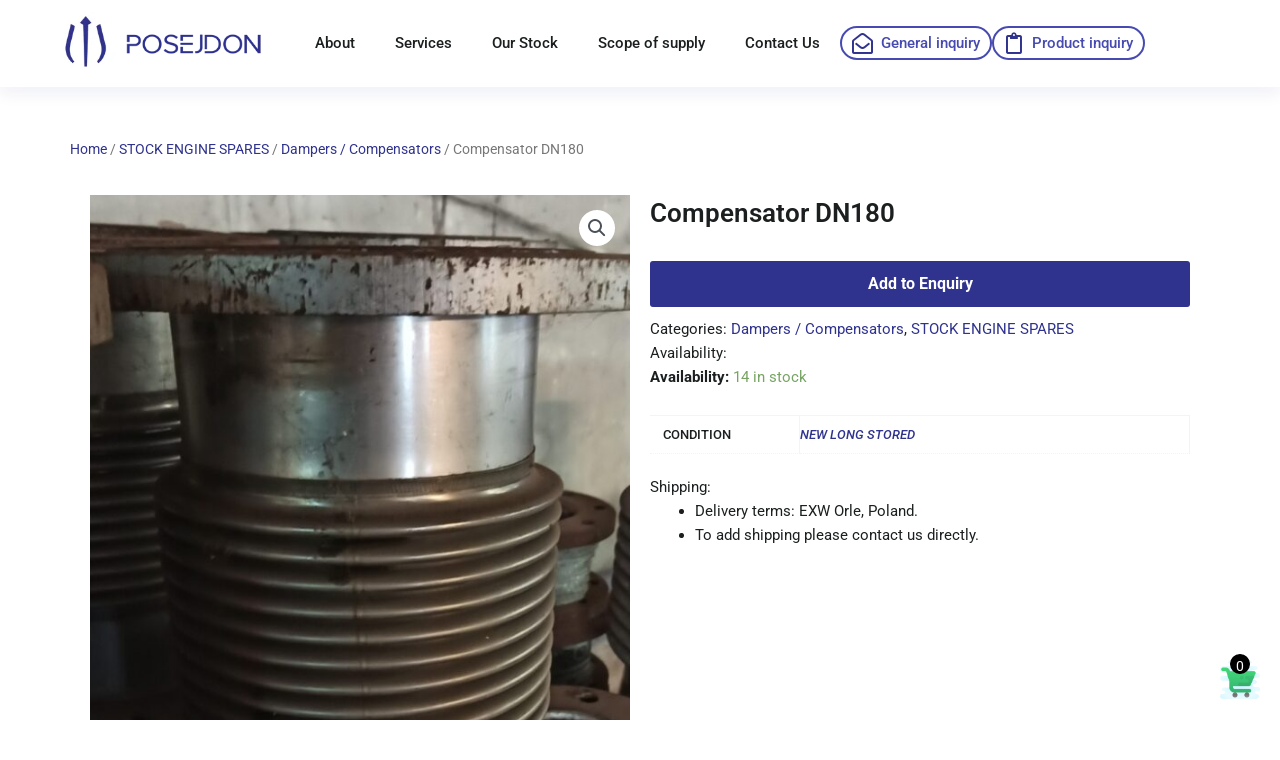

--- FILE ---
content_type: text/css
request_url: https://posejdon-marine.pl/wp-content/uploads/elementor/css/post-12601.css?ver=1769396656
body_size: 1016
content:
.elementor-12601 .elementor-element.elementor-element-79319e3{--display:flex;--flex-direction:column;--container-widget-width:100%;--container-widget-height:initial;--container-widget-flex-grow:0;--container-widget-align-self:initial;--flex-wrap-mobile:wrap;--padding-top:50px;--padding-bottom:20px;--padding-left:0px;--padding-right:0px;}.elementor-12601 .elementor-element.elementor-element-8af89dc .woocommerce-breadcrumb > a{color:var( --e-global-color-primary );}.elementor-12601 .elementor-element.elementor-element-c131b90{--display:flex;--flex-direction:row;--container-widget-width:initial;--container-widget-height:100%;--container-widget-flex-grow:1;--container-widget-align-self:stretch;--flex-wrap-mobile:wrap;}.elementor-12601 .elementor-element.elementor-element-9895338{--display:flex;}.elementor-12601 .elementor-element.elementor-element-44edafd{--display:flex;--gap:10px 10px;--row-gap:10px;--column-gap:10px;}.elementor-widget-woocommerce-product-title .elementor-heading-title{font-family:var( --e-global-typography-primary-font-family ), Sans-serif;font-weight:var( --e-global-typography-primary-font-weight );color:var( --e-global-color-primary );}.elementor-12601 .elementor-element.elementor-element-30b531b .elementor-heading-title{color:var( --e-global-color-text );}.woocommerce .elementor-widget-woocommerce-product-price .price{color:var( --e-global-color-primary );font-family:var( --e-global-typography-primary-font-family ), Sans-serif;font-weight:var( --e-global-typography-primary-font-weight );}.woocommerce .elementor-12601 .elementor-element.elementor-element-6f924b1 .price{color:var( --e-global-color-text );font-family:"Roboto", Sans-serif;font-size:34px;font-weight:400;}.elementor-widget-woocommerce-product-add-to-cart .added_to_cart{font-family:var( --e-global-typography-accent-font-family ), Sans-serif;font-weight:var( --e-global-typography-accent-font-weight );}.elementor-12601 .elementor-element.elementor-element-9a2a09f .cart button, .elementor-12601 .elementor-element.elementor-element-9a2a09f .cart .button{transition:all 0.2s;}.elementor-12601 .elementor-element.elementor-element-9a2a09f .quantity .qty{transition:all 0.2s;}.elementor-widget-text-editor{font-family:var( --e-global-typography-text-font-family ), Sans-serif;font-weight:var( --e-global-typography-text-font-weight );color:var( --e-global-color-text );}.elementor-widget-text-editor.elementor-drop-cap-view-stacked .elementor-drop-cap{background-color:var( --e-global-color-primary );}.elementor-widget-text-editor.elementor-drop-cap-view-framed .elementor-drop-cap, .elementor-widget-text-editor.elementor-drop-cap-view-default .elementor-drop-cap{color:var( --e-global-color-primary );border-color:var( --e-global-color-primary );}.elementor-12601 .elementor-element.elementor-element-1934597{font-family:"Roboto", Sans-serif;font-weight:400;}.woocommerce .elementor-12601 .elementor-element.elementor-element-dd020e6 .shop_attributes{color:var( --e-global-color-text );font-size:13px;font-weight:500;text-transform:none;font-style:normal;text-decoration:none;}.elementor-widget-woocommerce-product-content{color:var( --e-global-color-text );font-family:var( --e-global-typography-text-font-family ), Sans-serif;font-weight:var( --e-global-typography-text-font-weight );}.elementor-12601 .elementor-element.elementor-element-64fef53{--display:flex;}.elementor-12601 .elementor-element.elementor-element-7ff2e80{--display:flex;}.elementor-widget-icon-box.elementor-view-stacked .elementor-icon{background-color:var( --e-global-color-primary );}.elementor-widget-icon-box.elementor-view-framed .elementor-icon, .elementor-widget-icon-box.elementor-view-default .elementor-icon{fill:var( --e-global-color-primary );color:var( --e-global-color-primary );border-color:var( --e-global-color-primary );}.elementor-widget-icon-box .elementor-icon-box-title, .elementor-widget-icon-box .elementor-icon-box-title a{font-family:var( --e-global-typography-primary-font-family ), Sans-serif;font-weight:var( --e-global-typography-primary-font-weight );}.elementor-widget-icon-box .elementor-icon-box-title{color:var( --e-global-color-primary );}.elementor-widget-icon-box:has(:hover) .elementor-icon-box-title,
					 .elementor-widget-icon-box:has(:focus) .elementor-icon-box-title{color:var( --e-global-color-primary );}.elementor-widget-icon-box .elementor-icon-box-description{font-family:var( --e-global-typography-text-font-family ), Sans-serif;font-weight:var( --e-global-typography-text-font-weight );color:var( --e-global-color-text );}.elementor-12601 .elementor-element.elementor-element-9050051 > .elementor-widget-container{padding:20px 20px 20px 20px;border-style:solid;border-width:1px 1px 1px 1px;border-color:var( --e-global-color-3f2af0a );border-radius:30px 30px 30px 30px;box-shadow:10px 10px 23px -17px rgba(0,0,0,0.5);}.elementor-12601 .elementor-element.elementor-element-9050051 .elementor-icon-box-wrapper{text-align:center;gap:15px;}.elementor-12601 .elementor-element.elementor-element-601f54b{--display:flex;--padding-top:0px;--padding-bottom:50px;--padding-left:0px;--padding-right:0px;}.elementor-widget-woocommerce-product-related.elementor-wc-products ul.products li.product .woocommerce-loop-product__title{color:var( --e-global-color-primary );}.elementor-widget-woocommerce-product-related.elementor-wc-products ul.products li.product .woocommerce-loop-category__title{color:var( --e-global-color-primary );}.elementor-widget-woocommerce-product-related.elementor-wc-products ul.products li.product .woocommerce-loop-product__title, .elementor-widget-woocommerce-product-related.elementor-wc-products ul.products li.product .woocommerce-loop-category__title{font-family:var( --e-global-typography-primary-font-family ), Sans-serif;font-weight:var( --e-global-typography-primary-font-weight );}.woocommerce .elementor-widget-woocommerce-product-related.elementor-wc-products .products > h2{color:var( --e-global-color-primary );font-family:var( --e-global-typography-primary-font-family ), Sans-serif;font-weight:var( --e-global-typography-primary-font-weight );}.elementor-widget-woocommerce-product-related.elementor-wc-products ul.products li.product .price{color:var( --e-global-color-primary );font-family:var( --e-global-typography-primary-font-family ), Sans-serif;font-weight:var( --e-global-typography-primary-font-weight );}.elementor-widget-woocommerce-product-related.elementor-wc-products ul.products li.product .price ins{color:var( --e-global-color-primary );}.elementor-widget-woocommerce-product-related.elementor-wc-products ul.products li.product .price ins .amount{color:var( --e-global-color-primary );}.elementor-widget-woocommerce-product-related.elementor-wc-products ul.products li.product .price del{color:var( --e-global-color-primary );}.elementor-widget-woocommerce-product-related.elementor-wc-products ul.products li.product .price del .amount{color:var( --e-global-color-primary );}.elementor-widget-woocommerce-product-related.elementor-wc-products ul.products li.product .price del {font-family:var( --e-global-typography-primary-font-family ), Sans-serif;font-weight:var( --e-global-typography-primary-font-weight );}.elementor-widget-woocommerce-product-related.elementor-wc-products ul.products li.product .button{font-family:var( --e-global-typography-accent-font-family ), Sans-serif;font-weight:var( --e-global-typography-accent-font-weight );}.elementor-widget-woocommerce-product-related.elementor-wc-products .added_to_cart{font-family:var( --e-global-typography-accent-font-family ), Sans-serif;font-weight:var( --e-global-typography-accent-font-weight );}.elementor-12601 .elementor-element.elementor-element-82dc1f6.elementor-wc-products  ul.products{grid-column-gap:20px;grid-row-gap:40px;}.elementor-12601 .elementor-element.elementor-element-82dc1f6.elementor-wc-products ul.products li.product span.onsale{display:block;}@media(min-width:768px){.elementor-12601 .elementor-element.elementor-element-64fef53{--content-width:695px;}}@media(max-width:1024px){.elementor-12601 .elementor-element.elementor-element-82dc1f6.elementor-wc-products  ul.products{grid-column-gap:20px;grid-row-gap:40px;}}@media(max-width:767px){.elementor-12601 .elementor-element.elementor-element-82dc1f6.elementor-wc-products  ul.products{grid-column-gap:20px;grid-row-gap:40px;}}